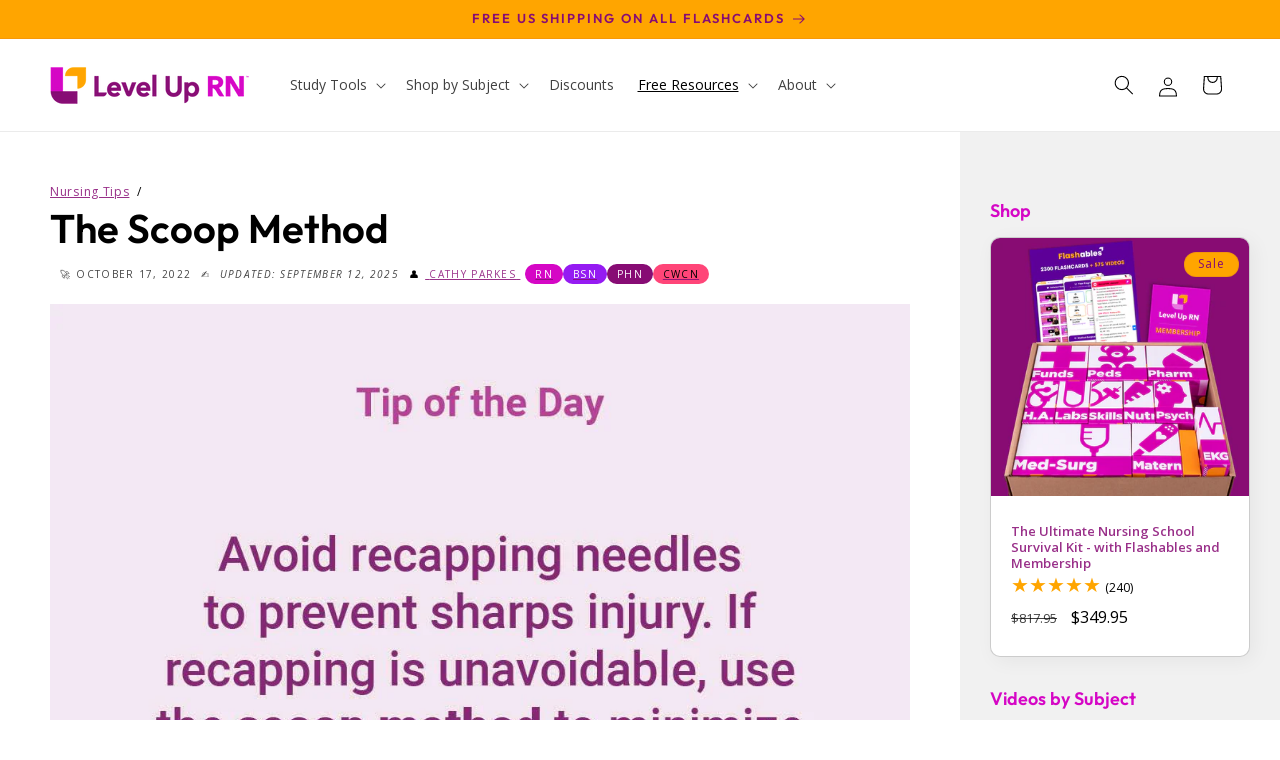

--- FILE ---
content_type: text/css;charset=UTF-8
request_url: https://cached.rebuyengine.com/api/v1/widgets/styles?id=18174&format=css&cache_key=1769309468
body_size: -700
content:
.product-id-7796910915782 .subscription-checkbox,.product-id-7687583203526 .subscription-checkbox{display:none}.rebuy-widget.widget-type-cart .splide.is-initialized{visibility:inherit}